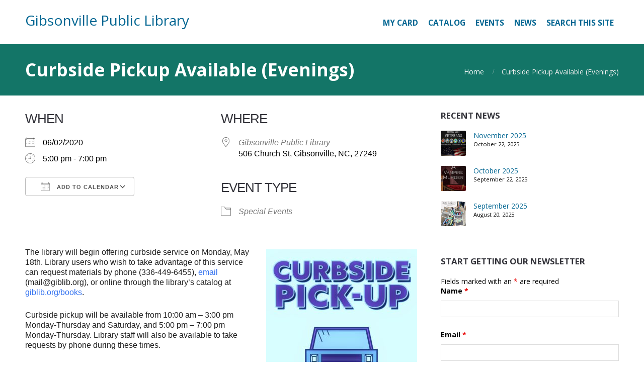

--- FILE ---
content_type: text/html; charset=UTF-8
request_url: https://www.giblib.org/events/curbside-pickup-available-evenings-2020-06-02/
body_size: 19871
content:
<!DOCTYPE html>
<html lang="en-US">
<head>
    
<!-- [BEGIN] Metadata added via All-Meta-Tags plugin by Space X-Chimp ( https://www.spacexchimp.com ) -->
<meta name='author' content='Gibsonville Public Library' />
<meta name='keywords' content='public library, gibsonville, library' />
<!-- [END] Metadata added via All-Meta-Tags plugin by Space X-Chimp ( https://www.spacexchimp.com ) -->

<title>Curbside Pickup Available (Evenings) &#8211; Gibsonville Public Library</title>
<meta name='robots' content='max-image-preview:large' />
	<style>img:is([sizes="auto" i], [sizes^="auto," i]) { contain-intrinsic-size: 3000px 1500px }</style>
	<link rel='dns-prefetch' href='//www.googletagmanager.com' />
<link rel="alternate" type="application/rss+xml" title="Gibsonville Public Library &raquo; Feed" href="https://www.giblib.org/feed/" />
<link rel="alternate" type="application/rss+xml" title="Gibsonville Public Library &raquo; Comments Feed" href="https://www.giblib.org/comments/feed/" />
		<!-- This site uses the Google Analytics by ExactMetrics plugin v8.7.4 - Using Analytics tracking - https://www.exactmetrics.com/ -->
							<script src="//www.googletagmanager.com/gtag/js?id=G-124T8RLE38"  data-cfasync="false" data-wpfc-render="false" type="text/javascript" async></script>
			<script data-cfasync="false" data-wpfc-render="false" type="text/javascript">
				var em_version = '8.7.4';
				var em_track_user = true;
				var em_no_track_reason = '';
								var ExactMetricsDefaultLocations = {"page_location":"https:\/\/www.giblib.org\/events\/curbside-pickup-available-evenings-2020-06-02\/"};
								if ( typeof ExactMetricsPrivacyGuardFilter === 'function' ) {
					var ExactMetricsLocations = (typeof ExactMetricsExcludeQuery === 'object') ? ExactMetricsPrivacyGuardFilter( ExactMetricsExcludeQuery ) : ExactMetricsPrivacyGuardFilter( ExactMetricsDefaultLocations );
				} else {
					var ExactMetricsLocations = (typeof ExactMetricsExcludeQuery === 'object') ? ExactMetricsExcludeQuery : ExactMetricsDefaultLocations;
				}

								var disableStrs = [
										'ga-disable-G-124T8RLE38',
									];

				/* Function to detect opted out users */
				function __gtagTrackerIsOptedOut() {
					for (var index = 0; index < disableStrs.length; index++) {
						if (document.cookie.indexOf(disableStrs[index] + '=true') > -1) {
							return true;
						}
					}

					return false;
				}

				/* Disable tracking if the opt-out cookie exists. */
				if (__gtagTrackerIsOptedOut()) {
					for (var index = 0; index < disableStrs.length; index++) {
						window[disableStrs[index]] = true;
					}
				}

				/* Opt-out function */
				function __gtagTrackerOptout() {
					for (var index = 0; index < disableStrs.length; index++) {
						document.cookie = disableStrs[index] + '=true; expires=Thu, 31 Dec 2099 23:59:59 UTC; path=/';
						window[disableStrs[index]] = true;
					}
				}

				if ('undefined' === typeof gaOptout) {
					function gaOptout() {
						__gtagTrackerOptout();
					}
				}
								window.dataLayer = window.dataLayer || [];

				window.ExactMetricsDualTracker = {
					helpers: {},
					trackers: {},
				};
				if (em_track_user) {
					function __gtagDataLayer() {
						dataLayer.push(arguments);
					}

					function __gtagTracker(type, name, parameters) {
						if (!parameters) {
							parameters = {};
						}

						if (parameters.send_to) {
							__gtagDataLayer.apply(null, arguments);
							return;
						}

						if (type === 'event') {
														parameters.send_to = exactmetrics_frontend.v4_id;
							var hookName = name;
							if (typeof parameters['event_category'] !== 'undefined') {
								hookName = parameters['event_category'] + ':' + name;
							}

							if (typeof ExactMetricsDualTracker.trackers[hookName] !== 'undefined') {
								ExactMetricsDualTracker.trackers[hookName](parameters);
							} else {
								__gtagDataLayer('event', name, parameters);
							}
							
						} else {
							__gtagDataLayer.apply(null, arguments);
						}
					}

					__gtagTracker('js', new Date());
					__gtagTracker('set', {
						'developer_id.dNDMyYj': true,
											});
					if ( ExactMetricsLocations.page_location ) {
						__gtagTracker('set', ExactMetricsLocations);
					}
										__gtagTracker('config', 'G-124T8RLE38', {"forceSSL":"true"} );
										window.gtag = __gtagTracker;										(function () {
						/* https://developers.google.com/analytics/devguides/collection/analyticsjs/ */
						/* ga and __gaTracker compatibility shim. */
						var noopfn = function () {
							return null;
						};
						var newtracker = function () {
							return new Tracker();
						};
						var Tracker = function () {
							return null;
						};
						var p = Tracker.prototype;
						p.get = noopfn;
						p.set = noopfn;
						p.send = function () {
							var args = Array.prototype.slice.call(arguments);
							args.unshift('send');
							__gaTracker.apply(null, args);
						};
						var __gaTracker = function () {
							var len = arguments.length;
							if (len === 0) {
								return;
							}
							var f = arguments[len - 1];
							if (typeof f !== 'object' || f === null || typeof f.hitCallback !== 'function') {
								if ('send' === arguments[0]) {
									var hitConverted, hitObject = false, action;
									if ('event' === arguments[1]) {
										if ('undefined' !== typeof arguments[3]) {
											hitObject = {
												'eventAction': arguments[3],
												'eventCategory': arguments[2],
												'eventLabel': arguments[4],
												'value': arguments[5] ? arguments[5] : 1,
											}
										}
									}
									if ('pageview' === arguments[1]) {
										if ('undefined' !== typeof arguments[2]) {
											hitObject = {
												'eventAction': 'page_view',
												'page_path': arguments[2],
											}
										}
									}
									if (typeof arguments[2] === 'object') {
										hitObject = arguments[2];
									}
									if (typeof arguments[5] === 'object') {
										Object.assign(hitObject, arguments[5]);
									}
									if ('undefined' !== typeof arguments[1].hitType) {
										hitObject = arguments[1];
										if ('pageview' === hitObject.hitType) {
											hitObject.eventAction = 'page_view';
										}
									}
									if (hitObject) {
										action = 'timing' === arguments[1].hitType ? 'timing_complete' : hitObject.eventAction;
										hitConverted = mapArgs(hitObject);
										__gtagTracker('event', action, hitConverted);
									}
								}
								return;
							}

							function mapArgs(args) {
								var arg, hit = {};
								var gaMap = {
									'eventCategory': 'event_category',
									'eventAction': 'event_action',
									'eventLabel': 'event_label',
									'eventValue': 'event_value',
									'nonInteraction': 'non_interaction',
									'timingCategory': 'event_category',
									'timingVar': 'name',
									'timingValue': 'value',
									'timingLabel': 'event_label',
									'page': 'page_path',
									'location': 'page_location',
									'title': 'page_title',
									'referrer' : 'page_referrer',
								};
								for (arg in args) {
																		if (!(!args.hasOwnProperty(arg) || !gaMap.hasOwnProperty(arg))) {
										hit[gaMap[arg]] = args[arg];
									} else {
										hit[arg] = args[arg];
									}
								}
								return hit;
							}

							try {
								f.hitCallback();
							} catch (ex) {
							}
						};
						__gaTracker.create = newtracker;
						__gaTracker.getByName = newtracker;
						__gaTracker.getAll = function () {
							return [];
						};
						__gaTracker.remove = noopfn;
						__gaTracker.loaded = true;
						window['__gaTracker'] = __gaTracker;
					})();
									} else {
										console.log("");
					(function () {
						function __gtagTracker() {
							return null;
						}

						window['__gtagTracker'] = __gtagTracker;
						window['gtag'] = __gtagTracker;
					})();
									}
			</script>
			
							<!-- / Google Analytics by ExactMetrics -->
		<script type="text/javascript">
/* <![CDATA[ */
window._wpemojiSettings = {"baseUrl":"https:\/\/s.w.org\/images\/core\/emoji\/16.0.1\/72x72\/","ext":".png","svgUrl":"https:\/\/s.w.org\/images\/core\/emoji\/16.0.1\/svg\/","svgExt":".svg","source":{"concatemoji":"https:\/\/www.giblib.org\/wp-includes\/js\/wp-emoji-release.min.js?ver=6.8.3"}};
/*! This file is auto-generated */
!function(s,n){var o,i,e;function c(e){try{var t={supportTests:e,timestamp:(new Date).valueOf()};sessionStorage.setItem(o,JSON.stringify(t))}catch(e){}}function p(e,t,n){e.clearRect(0,0,e.canvas.width,e.canvas.height),e.fillText(t,0,0);var t=new Uint32Array(e.getImageData(0,0,e.canvas.width,e.canvas.height).data),a=(e.clearRect(0,0,e.canvas.width,e.canvas.height),e.fillText(n,0,0),new Uint32Array(e.getImageData(0,0,e.canvas.width,e.canvas.height).data));return t.every(function(e,t){return e===a[t]})}function u(e,t){e.clearRect(0,0,e.canvas.width,e.canvas.height),e.fillText(t,0,0);for(var n=e.getImageData(16,16,1,1),a=0;a<n.data.length;a++)if(0!==n.data[a])return!1;return!0}function f(e,t,n,a){switch(t){case"flag":return n(e,"\ud83c\udff3\ufe0f\u200d\u26a7\ufe0f","\ud83c\udff3\ufe0f\u200b\u26a7\ufe0f")?!1:!n(e,"\ud83c\udde8\ud83c\uddf6","\ud83c\udde8\u200b\ud83c\uddf6")&&!n(e,"\ud83c\udff4\udb40\udc67\udb40\udc62\udb40\udc65\udb40\udc6e\udb40\udc67\udb40\udc7f","\ud83c\udff4\u200b\udb40\udc67\u200b\udb40\udc62\u200b\udb40\udc65\u200b\udb40\udc6e\u200b\udb40\udc67\u200b\udb40\udc7f");case"emoji":return!a(e,"\ud83e\udedf")}return!1}function g(e,t,n,a){var r="undefined"!=typeof WorkerGlobalScope&&self instanceof WorkerGlobalScope?new OffscreenCanvas(300,150):s.createElement("canvas"),o=r.getContext("2d",{willReadFrequently:!0}),i=(o.textBaseline="top",o.font="600 32px Arial",{});return e.forEach(function(e){i[e]=t(o,e,n,a)}),i}function t(e){var t=s.createElement("script");t.src=e,t.defer=!0,s.head.appendChild(t)}"undefined"!=typeof Promise&&(o="wpEmojiSettingsSupports",i=["flag","emoji"],n.supports={everything:!0,everythingExceptFlag:!0},e=new Promise(function(e){s.addEventListener("DOMContentLoaded",e,{once:!0})}),new Promise(function(t){var n=function(){try{var e=JSON.parse(sessionStorage.getItem(o));if("object"==typeof e&&"number"==typeof e.timestamp&&(new Date).valueOf()<e.timestamp+604800&&"object"==typeof e.supportTests)return e.supportTests}catch(e){}return null}();if(!n){if("undefined"!=typeof Worker&&"undefined"!=typeof OffscreenCanvas&&"undefined"!=typeof URL&&URL.createObjectURL&&"undefined"!=typeof Blob)try{var e="postMessage("+g.toString()+"("+[JSON.stringify(i),f.toString(),p.toString(),u.toString()].join(",")+"));",a=new Blob([e],{type:"text/javascript"}),r=new Worker(URL.createObjectURL(a),{name:"wpTestEmojiSupports"});return void(r.onmessage=function(e){c(n=e.data),r.terminate(),t(n)})}catch(e){}c(n=g(i,f,p,u))}t(n)}).then(function(e){for(var t in e)n.supports[t]=e[t],n.supports.everything=n.supports.everything&&n.supports[t],"flag"!==t&&(n.supports.everythingExceptFlag=n.supports.everythingExceptFlag&&n.supports[t]);n.supports.everythingExceptFlag=n.supports.everythingExceptFlag&&!n.supports.flag,n.DOMReady=!1,n.readyCallback=function(){n.DOMReady=!0}}).then(function(){return e}).then(function(){var e;n.supports.everything||(n.readyCallback(),(e=n.source||{}).concatemoji?t(e.concatemoji):e.wpemoji&&e.twemoji&&(t(e.twemoji),t(e.wpemoji)))}))}((window,document),window._wpemojiSettings);
/* ]]> */
</script>
<style id='wp-emoji-styles-inline-css' type='text/css'>

	img.wp-smiley, img.emoji {
		display: inline !important;
		border: none !important;
		box-shadow: none !important;
		height: 1em !important;
		width: 1em !important;
		margin: 0 0.07em !important;
		vertical-align: -0.1em !important;
		background: none !important;
		padding: 0 !important;
	}
</style>
<link rel='stylesheet' id='wp-block-library-css' href='https://www.giblib.org/wp-includes/css/dist/block-library/style.min.css?ver=6.8.3' type='text/css' media='all' />
<style id='classic-theme-styles-inline-css' type='text/css'>
/*! This file is auto-generated */
.wp-block-button__link{color:#fff;background-color:#32373c;border-radius:9999px;box-shadow:none;text-decoration:none;padding:calc(.667em + 2px) calc(1.333em + 2px);font-size:1.125em}.wp-block-file__button{background:#32373c;color:#fff;text-decoration:none}
</style>
<style id='global-styles-inline-css' type='text/css'>
:root{--wp--preset--aspect-ratio--square: 1;--wp--preset--aspect-ratio--4-3: 4/3;--wp--preset--aspect-ratio--3-4: 3/4;--wp--preset--aspect-ratio--3-2: 3/2;--wp--preset--aspect-ratio--2-3: 2/3;--wp--preset--aspect-ratio--16-9: 16/9;--wp--preset--aspect-ratio--9-16: 9/16;--wp--preset--color--black: #000000;--wp--preset--color--cyan-bluish-gray: #abb8c3;--wp--preset--color--white: #ffffff;--wp--preset--color--pale-pink: #f78da7;--wp--preset--color--vivid-red: #cf2e2e;--wp--preset--color--luminous-vivid-orange: #ff6900;--wp--preset--color--luminous-vivid-amber: #fcb900;--wp--preset--color--light-green-cyan: #7bdcb5;--wp--preset--color--vivid-green-cyan: #00d084;--wp--preset--color--pale-cyan-blue: #8ed1fc;--wp--preset--color--vivid-cyan-blue: #0693e3;--wp--preset--color--vivid-purple: #9b51e0;--wp--preset--gradient--vivid-cyan-blue-to-vivid-purple: linear-gradient(135deg,rgba(6,147,227,1) 0%,rgb(155,81,224) 100%);--wp--preset--gradient--light-green-cyan-to-vivid-green-cyan: linear-gradient(135deg,rgb(122,220,180) 0%,rgb(0,208,130) 100%);--wp--preset--gradient--luminous-vivid-amber-to-luminous-vivid-orange: linear-gradient(135deg,rgba(252,185,0,1) 0%,rgba(255,105,0,1) 100%);--wp--preset--gradient--luminous-vivid-orange-to-vivid-red: linear-gradient(135deg,rgba(255,105,0,1) 0%,rgb(207,46,46) 100%);--wp--preset--gradient--very-light-gray-to-cyan-bluish-gray: linear-gradient(135deg,rgb(238,238,238) 0%,rgb(169,184,195) 100%);--wp--preset--gradient--cool-to-warm-spectrum: linear-gradient(135deg,rgb(74,234,220) 0%,rgb(151,120,209) 20%,rgb(207,42,186) 40%,rgb(238,44,130) 60%,rgb(251,105,98) 80%,rgb(254,248,76) 100%);--wp--preset--gradient--blush-light-purple: linear-gradient(135deg,rgb(255,206,236) 0%,rgb(152,150,240) 100%);--wp--preset--gradient--blush-bordeaux: linear-gradient(135deg,rgb(254,205,165) 0%,rgb(254,45,45) 50%,rgb(107,0,62) 100%);--wp--preset--gradient--luminous-dusk: linear-gradient(135deg,rgb(255,203,112) 0%,rgb(199,81,192) 50%,rgb(65,88,208) 100%);--wp--preset--gradient--pale-ocean: linear-gradient(135deg,rgb(255,245,203) 0%,rgb(182,227,212) 50%,rgb(51,167,181) 100%);--wp--preset--gradient--electric-grass: linear-gradient(135deg,rgb(202,248,128) 0%,rgb(113,206,126) 100%);--wp--preset--gradient--midnight: linear-gradient(135deg,rgb(2,3,129) 0%,rgb(40,116,252) 100%);--wp--preset--font-size--small: 13px;--wp--preset--font-size--medium: 20px;--wp--preset--font-size--large: 36px;--wp--preset--font-size--x-large: 42px;--wp--preset--spacing--20: 0.44rem;--wp--preset--spacing--30: 0.67rem;--wp--preset--spacing--40: 1rem;--wp--preset--spacing--50: 1.5rem;--wp--preset--spacing--60: 2.25rem;--wp--preset--spacing--70: 3.38rem;--wp--preset--spacing--80: 5.06rem;--wp--preset--shadow--natural: 6px 6px 9px rgba(0, 0, 0, 0.2);--wp--preset--shadow--deep: 12px 12px 50px rgba(0, 0, 0, 0.4);--wp--preset--shadow--sharp: 6px 6px 0px rgba(0, 0, 0, 0.2);--wp--preset--shadow--outlined: 6px 6px 0px -3px rgba(255, 255, 255, 1), 6px 6px rgba(0, 0, 0, 1);--wp--preset--shadow--crisp: 6px 6px 0px rgba(0, 0, 0, 1);}:where(.is-layout-flex){gap: 0.5em;}:where(.is-layout-grid){gap: 0.5em;}body .is-layout-flex{display: flex;}.is-layout-flex{flex-wrap: wrap;align-items: center;}.is-layout-flex > :is(*, div){margin: 0;}body .is-layout-grid{display: grid;}.is-layout-grid > :is(*, div){margin: 0;}:where(.wp-block-columns.is-layout-flex){gap: 2em;}:where(.wp-block-columns.is-layout-grid){gap: 2em;}:where(.wp-block-post-template.is-layout-flex){gap: 1.25em;}:where(.wp-block-post-template.is-layout-grid){gap: 1.25em;}.has-black-color{color: var(--wp--preset--color--black) !important;}.has-cyan-bluish-gray-color{color: var(--wp--preset--color--cyan-bluish-gray) !important;}.has-white-color{color: var(--wp--preset--color--white) !important;}.has-pale-pink-color{color: var(--wp--preset--color--pale-pink) !important;}.has-vivid-red-color{color: var(--wp--preset--color--vivid-red) !important;}.has-luminous-vivid-orange-color{color: var(--wp--preset--color--luminous-vivid-orange) !important;}.has-luminous-vivid-amber-color{color: var(--wp--preset--color--luminous-vivid-amber) !important;}.has-light-green-cyan-color{color: var(--wp--preset--color--light-green-cyan) !important;}.has-vivid-green-cyan-color{color: var(--wp--preset--color--vivid-green-cyan) !important;}.has-pale-cyan-blue-color{color: var(--wp--preset--color--pale-cyan-blue) !important;}.has-vivid-cyan-blue-color{color: var(--wp--preset--color--vivid-cyan-blue) !important;}.has-vivid-purple-color{color: var(--wp--preset--color--vivid-purple) !important;}.has-black-background-color{background-color: var(--wp--preset--color--black) !important;}.has-cyan-bluish-gray-background-color{background-color: var(--wp--preset--color--cyan-bluish-gray) !important;}.has-white-background-color{background-color: var(--wp--preset--color--white) !important;}.has-pale-pink-background-color{background-color: var(--wp--preset--color--pale-pink) !important;}.has-vivid-red-background-color{background-color: var(--wp--preset--color--vivid-red) !important;}.has-luminous-vivid-orange-background-color{background-color: var(--wp--preset--color--luminous-vivid-orange) !important;}.has-luminous-vivid-amber-background-color{background-color: var(--wp--preset--color--luminous-vivid-amber) !important;}.has-light-green-cyan-background-color{background-color: var(--wp--preset--color--light-green-cyan) !important;}.has-vivid-green-cyan-background-color{background-color: var(--wp--preset--color--vivid-green-cyan) !important;}.has-pale-cyan-blue-background-color{background-color: var(--wp--preset--color--pale-cyan-blue) !important;}.has-vivid-cyan-blue-background-color{background-color: var(--wp--preset--color--vivid-cyan-blue) !important;}.has-vivid-purple-background-color{background-color: var(--wp--preset--color--vivid-purple) !important;}.has-black-border-color{border-color: var(--wp--preset--color--black) !important;}.has-cyan-bluish-gray-border-color{border-color: var(--wp--preset--color--cyan-bluish-gray) !important;}.has-white-border-color{border-color: var(--wp--preset--color--white) !important;}.has-pale-pink-border-color{border-color: var(--wp--preset--color--pale-pink) !important;}.has-vivid-red-border-color{border-color: var(--wp--preset--color--vivid-red) !important;}.has-luminous-vivid-orange-border-color{border-color: var(--wp--preset--color--luminous-vivid-orange) !important;}.has-luminous-vivid-amber-border-color{border-color: var(--wp--preset--color--luminous-vivid-amber) !important;}.has-light-green-cyan-border-color{border-color: var(--wp--preset--color--light-green-cyan) !important;}.has-vivid-green-cyan-border-color{border-color: var(--wp--preset--color--vivid-green-cyan) !important;}.has-pale-cyan-blue-border-color{border-color: var(--wp--preset--color--pale-cyan-blue) !important;}.has-vivid-cyan-blue-border-color{border-color: var(--wp--preset--color--vivid-cyan-blue) !important;}.has-vivid-purple-border-color{border-color: var(--wp--preset--color--vivid-purple) !important;}.has-vivid-cyan-blue-to-vivid-purple-gradient-background{background: var(--wp--preset--gradient--vivid-cyan-blue-to-vivid-purple) !important;}.has-light-green-cyan-to-vivid-green-cyan-gradient-background{background: var(--wp--preset--gradient--light-green-cyan-to-vivid-green-cyan) !important;}.has-luminous-vivid-amber-to-luminous-vivid-orange-gradient-background{background: var(--wp--preset--gradient--luminous-vivid-amber-to-luminous-vivid-orange) !important;}.has-luminous-vivid-orange-to-vivid-red-gradient-background{background: var(--wp--preset--gradient--luminous-vivid-orange-to-vivid-red) !important;}.has-very-light-gray-to-cyan-bluish-gray-gradient-background{background: var(--wp--preset--gradient--very-light-gray-to-cyan-bluish-gray) !important;}.has-cool-to-warm-spectrum-gradient-background{background: var(--wp--preset--gradient--cool-to-warm-spectrum) !important;}.has-blush-light-purple-gradient-background{background: var(--wp--preset--gradient--blush-light-purple) !important;}.has-blush-bordeaux-gradient-background{background: var(--wp--preset--gradient--blush-bordeaux) !important;}.has-luminous-dusk-gradient-background{background: var(--wp--preset--gradient--luminous-dusk) !important;}.has-pale-ocean-gradient-background{background: var(--wp--preset--gradient--pale-ocean) !important;}.has-electric-grass-gradient-background{background: var(--wp--preset--gradient--electric-grass) !important;}.has-midnight-gradient-background{background: var(--wp--preset--gradient--midnight) !important;}.has-small-font-size{font-size: var(--wp--preset--font-size--small) !important;}.has-medium-font-size{font-size: var(--wp--preset--font-size--medium) !important;}.has-large-font-size{font-size: var(--wp--preset--font-size--large) !important;}.has-x-large-font-size{font-size: var(--wp--preset--font-size--x-large) !important;}
:where(.wp-block-post-template.is-layout-flex){gap: 1.25em;}:where(.wp-block-post-template.is-layout-grid){gap: 1.25em;}
:where(.wp-block-columns.is-layout-flex){gap: 2em;}:where(.wp-block-columns.is-layout-grid){gap: 2em;}
:root :where(.wp-block-pullquote){font-size: 1.5em;line-height: 1.6;}
</style>
<link rel='stylesheet' id='fontawesome-css' href='https://www.giblib.org/wp-content/plugins/cpo-companion/assets/css/fontawesome.css?ver=6.8.3' type='text/css' media='all' />
<link rel='stylesheet' id='cpo-companion-style-css' href='https://www.giblib.org/wp-content/plugins/cpo-companion/assets/css/style.css?ver=6.8.3' type='text/css' media='all' />
<link rel='stylesheet' id='events-manager-css' href='https://www.giblib.org/wp-content/plugins/events-manager/includes/css/events-manager.min.css?ver=7.2.2.1' type='text/css' media='all' />
<link rel='stylesheet' id='ivory-search-styles-css' href='https://www.giblib.org/wp-content/plugins/add-search-to-menu/public/css/ivory-search.min.css?ver=5.5.12' type='text/css' media='all' />
<link rel='stylesheet' id='wp-fullcalendar-css' href='https://www.giblib.org/wp-content/plugins/wp-fullcalendar/includes/css/main.css?ver=1.6' type='text/css' media='all' />
<link rel='stylesheet' id='wp-fullcalendar-tippy-light-border-css' href='https://www.giblib.org/wp-content/plugins/wp-fullcalendar/includes/css/tippy/light-border.css?ver=1.6' type='text/css' media='all' />
<link rel='stylesheet' id='jquery-ui-css' href='https://www.giblib.org/wp-content/plugins/wp-fullcalendar/includes/css/jquery-ui/ui-lightness/jquery-ui.min.css?ver=1.6' type='text/css' media='all' />
<link rel='stylesheet' id='jquery-ui-theme-css' href='https://www.giblib.org/wp-content/plugins/wp-fullcalendar/includes/css/jquery-ui/ui-lightness/theme.css?ver=1.6' type='text/css' media='all' />
<link rel='stylesheet' id='chld_thm_cfg_parent-css' href='https://www.giblib.org/wp-content/themes/affluent/style.css?ver=6.8.3' type='text/css' media='all' />
<link rel='stylesheet' id='cpotheme-base-css' href='https://www.giblib.org/wp-content/themes/affluent/core/css/base.css?ver=6.8.3' type='text/css' media='all' />
<link rel='stylesheet' id='cpotheme-main-css' href='https://www.giblib.org/wp-content/themes/affluent-child/style.css?ver=1.0.7.1746102063' type='text/css' media='all' />
<script type="text/javascript" src="https://www.giblib.org/wp-content/plugins/google-analytics-dashboard-for-wp/assets/js/frontend-gtag.min.js?ver=8.7.4" id="exactmetrics-frontend-script-js" async="async" data-wp-strategy="async"></script>
<script data-cfasync="false" data-wpfc-render="false" type="text/javascript" id='exactmetrics-frontend-script-js-extra'>/* <![CDATA[ */
var exactmetrics_frontend = {"js_events_tracking":"true","download_extensions":"zip,mp3,mpeg,pdf,docx,pptx,xlsx,rar","inbound_paths":"[{\"path\":\"\\\/go\\\/\",\"label\":\"affiliate\"},{\"path\":\"\\\/recommend\\\/\",\"label\":\"affiliate\"}]","home_url":"https:\/\/www.giblib.org","hash_tracking":"false","v4_id":"G-124T8RLE38"};/* ]]> */
</script>
<script type="text/javascript" src="https://www.giblib.org/wp-includes/js/jquery/jquery.min.js?ver=3.7.1" id="jquery-core-js"></script>
<script type="text/javascript" src="https://www.giblib.org/wp-includes/js/jquery/jquery-migrate.min.js?ver=3.4.1" id="jquery-migrate-js"></script>
<script type="text/javascript" src="https://www.giblib.org/wp-includes/js/jquery/ui/core.min.js?ver=1.13.3" id="jquery-ui-core-js"></script>
<script type="text/javascript" src="https://www.giblib.org/wp-includes/js/jquery/ui/mouse.min.js?ver=1.13.3" id="jquery-ui-mouse-js"></script>
<script type="text/javascript" src="https://www.giblib.org/wp-includes/js/jquery/ui/sortable.min.js?ver=1.13.3" id="jquery-ui-sortable-js"></script>
<script type="text/javascript" src="https://www.giblib.org/wp-includes/js/jquery/ui/datepicker.min.js?ver=1.13.3" id="jquery-ui-datepicker-js"></script>
<script type="text/javascript" id="jquery-ui-datepicker-js-after">
/* <![CDATA[ */
jQuery(function(jQuery){jQuery.datepicker.setDefaults({"closeText":"Close","currentText":"Today","monthNames":["January","February","March","April","May","June","July","August","September","October","November","December"],"monthNamesShort":["Jan","Feb","Mar","Apr","May","Jun","Jul","Aug","Sep","Oct","Nov","Dec"],"nextText":"Next","prevText":"Previous","dayNames":["Sunday","Monday","Tuesday","Wednesday","Thursday","Friday","Saturday"],"dayNamesShort":["Sun","Mon","Tue","Wed","Thu","Fri","Sat"],"dayNamesMin":["S","M","T","W","T","F","S"],"dateFormat":"MM d, yy","firstDay":0,"isRTL":false});});
/* ]]> */
</script>
<script type="text/javascript" src="https://www.giblib.org/wp-includes/js/jquery/ui/resizable.min.js?ver=1.13.3" id="jquery-ui-resizable-js"></script>
<script type="text/javascript" src="https://www.giblib.org/wp-includes/js/jquery/ui/draggable.min.js?ver=1.13.3" id="jquery-ui-draggable-js"></script>
<script type="text/javascript" src="https://www.giblib.org/wp-includes/js/jquery/ui/controlgroup.min.js?ver=1.13.3" id="jquery-ui-controlgroup-js"></script>
<script type="text/javascript" src="https://www.giblib.org/wp-includes/js/jquery/ui/checkboxradio.min.js?ver=1.13.3" id="jquery-ui-checkboxradio-js"></script>
<script type="text/javascript" src="https://www.giblib.org/wp-includes/js/jquery/ui/button.min.js?ver=1.13.3" id="jquery-ui-button-js"></script>
<script type="text/javascript" src="https://www.giblib.org/wp-includes/js/jquery/ui/dialog.min.js?ver=1.13.3" id="jquery-ui-dialog-js"></script>
<script type="text/javascript" id="events-manager-js-extra">
/* <![CDATA[ */
var EM = {"ajaxurl":"https:\/\/www.giblib.org\/wp-admin\/admin-ajax.php","locationajaxurl":"https:\/\/www.giblib.org\/wp-admin\/admin-ajax.php?action=locations_search","firstDay":"0","locale":"en","dateFormat":"yy-mm-dd","ui_css":"https:\/\/www.giblib.org\/wp-content\/plugins\/events-manager\/includes\/css\/jquery-ui\/build.min.css","show24hours":"0","is_ssl":"1","autocomplete_limit":"10","calendar":{"breakpoints":{"small":560,"medium":908,"large":false}},"phone":"","datepicker":{"format":"m\/d\/Y"},"search":{"breakpoints":{"small":650,"medium":850,"full":false}},"url":"https:\/\/www.giblib.org\/wp-content\/plugins\/events-manager","assets":{"input.em-uploader":{"js":{"em-uploader":{"url":"https:\/\/www.giblib.org\/wp-content\/plugins\/events-manager\/includes\/js\/em-uploader.js?v=7.2.2.1","event":"em_uploader_ready","requires":"filepond"},"filepond-validate-size":"filepond\/plugins\/filepond-plugin-file-validate-size.js?v=7.2.2.1","filepond-validate-type":"filepond\/plugins\/filepond-plugin-file-validate-type.js?v=7.2.2.1","filepond-image-validate-size":"filepond\/plugins\/filepond-plugin-image-validate-size.js?v=7.2.2.1","filepond-exif-orientation":"filepond\/plugins\/filepond-plugin-image-exif-orientation.js?v=7.2.2.1","filepond-get-file":"filepond\/plugins\/filepond-plugin-get-file.js?v=7.2.2.1","filepond-plugin-image-overlay":"filepond\/plugins\/filepond-plugin-image-overlay.js?v=7.2.2.1","filepond-plugin-image-thumbnail":"filepond\/plugins\/filepond-plugin-image-thumbnail.js?v=7.2.2.1","filepond-plugin-pdf-preview-overlay":"filepond\/plugins\/filepond-plugin-pdf-preview-overlay.js?v=7.2.2.1","filepond-plugin-file-icon":"filepond\/plugins\/filepond-plugin-file-icon.js?v=7.2.2.1","filepond":{"url":"filepond\/filepond.js?v=7.2.2.1","locale":""}},"css":{"em-filepond":"filepond\/em-filepond.min.css?v=7.2.2.1","filepond-preview":"filepond\/plugins\/filepond-plugin-image-preview.min.css?v=7.2.2.1","filepond-plugin-image-overlay":"filepond\/plugins\/filepond-plugin-image-overlay.min.css?v=7.2.2.1","filepond-get-file":"filepond\/plugins\/filepond-plugin-get-file.min.css?v=7.2.2.1"}},".em-event-editor":{"js":{"event-editor":{"url":"https:\/\/www.giblib.org\/wp-content\/plugins\/events-manager\/includes\/js\/events-manager-event-editor.js?v=7.2.2.1","event":"em_event_editor_ready"}},"css":{"event-editor":"https:\/\/www.giblib.org\/wp-content\/plugins\/events-manager\/includes\/css\/events-manager-event-editor.min.css?v=7.2.2.1"}},".em-recurrence-sets, .em-timezone":{"js":{"luxon":{"url":"luxon\/luxon.js?v=7.2.2.1","event":"em_luxon_ready"}}},".em-booking-form, #em-booking-form, .em-booking-recurring, .em-event-booking-form":{"js":{"em-bookings":{"url":"https:\/\/www.giblib.org\/wp-content\/plugins\/events-manager\/includes\/js\/bookingsform.js?v=7.2.2.1","event":"em_booking_form_js_loaded"}}},"#em-opt-archetypes":{"js":{"archetypes":"https:\/\/www.giblib.org\/wp-content\/plugins\/events-manager\/includes\/js\/admin-archetype-editor.js?v=7.2.2.1","archetypes_ms":"https:\/\/www.giblib.org\/wp-content\/plugins\/events-manager\/includes\/js\/admin-archetypes.js?v=7.2.2.1","qs":"qs\/qs.js?v=7.2.2.1"}}},"cached":"1","uploads":{"endpoint":"https:\/\/www.giblib.org\/wp-json\/events-manager\/v1\/uploads","nonce":"c7dfb45b84","delete_confirm":"Are you sure you want to delete this file? It will be deleted upon submission.","images":{"max_file_size":"","image_max_width":"700","image_max_height":"700","image_min_width":"50","image_min_height":"50"},"files":{"max_file_size":"","types":{"0":"image\/gif","1":"image\/jpeg","3":"image\/png","4":"image\/heic","5":"application\/pdf","6":"application\/msword","7":"application\/x-msword","8":"application\/vnd.openxmlformats-officedocument.wordprocessingml.document","9":"text\/rtf","10":"application\/rtf","11":"application\/x-rtf","12":"application\/vnd.oasis.opendocument.text","13":"text\/plain","14":"application\/vnd.ms-excel","15":"application\/xls","16":"application\/vnd.openxmlformats-officedocument.spreadsheetml.sheet","17":"text\/csv","18":"application\/csv","20":"application\/vnd.oasis.opendocument.spreadsheet","21":"application\/vnd.ms-powerpoint","22":"application\/mspowerpoint","23":"application\/vnd.openxmlformats-officedocument.presentationml.presentation","24":"application\/vnd.oasis.opendocument.presentation"}}},"api_nonce":"8f2f676db7","bookingInProgress":"Please wait while the booking is being submitted.","tickets_save":"Save Ticket","bookingajaxurl":"https:\/\/www.giblib.org\/wp-admin\/admin-ajax.php","bookings_export_save":"Export Bookings","bookings_settings_save":"Save Settings","booking_delete":"Are you sure you want to delete?","booking_offset":"30","bookings":{"submit_button":{"text":{"default":"Submit","free":"Submit","payment":"Submit","processing":"Processing ..."}},"update_listener":""},"bb_full":"This date is full, sorry!","bb_book":"Book Now","bb_booking":"Booking...","bb_booked":"Booking Submitted","bb_error":"Booking Error. Try again?","bb_cancel":"Cancel","bb_canceling":"Canceling...","bb_cancelled":"Cancelled","bb_cancel_error":"Cancellation Error. Try again?","txt_search":"Search","txt_searching":"Searching...","txt_loading":"Loading..."};
/* ]]> */
</script>
<script type="text/javascript" src="https://www.giblib.org/wp-content/plugins/events-manager/includes/js/events-manager.js?ver=7.2.2.1" id="events-manager-js"></script>
<script type="text/javascript" src="https://www.giblib.org/wp-includes/js/jquery/ui/menu.min.js?ver=1.13.3" id="jquery-ui-menu-js"></script>
<script type="text/javascript" src="https://www.giblib.org/wp-includes/js/jquery/ui/selectmenu.min.js?ver=1.13.3" id="jquery-ui-selectmenu-js"></script>
<script type="text/javascript" src="https://www.giblib.org/wp-includes/js/jquery/ui/tooltip.min.js?ver=1.13.3" id="jquery-ui-tooltip-js"></script>
<script type="text/javascript" src="https://www.giblib.org/wp-includes/js/dist/vendor/moment.min.js?ver=2.30.1" id="moment-js"></script>
<script type="text/javascript" id="moment-js-after">
/* <![CDATA[ */
moment.updateLocale( 'en_US', {"months":["January","February","March","April","May","June","July","August","September","October","November","December"],"monthsShort":["Jan","Feb","Mar","Apr","May","Jun","Jul","Aug","Sep","Oct","Nov","Dec"],"weekdays":["Sunday","Monday","Tuesday","Wednesday","Thursday","Friday","Saturday"],"weekdaysShort":["Sun","Mon","Tue","Wed","Thu","Fri","Sat"],"week":{"dow":0},"longDateFormat":{"LT":"g:i A","LTS":null,"L":null,"LL":"F j, Y","LLL":"F j, Y g:i a","LLLL":null}} );
/* ]]> */
</script>
<script type="text/javascript" id="wp-fullcalendar-js-extra">
/* <![CDATA[ */
var WPFC = {"ajaxurl":"https:\/\/www.giblib.org\/wp-admin\/admin-ajax.php?action=WP_FullCalendar","firstDay":"0","wpfc_theme":"jquery-ui","wpfc_limit":"4","wpfc_limit_txt":"more ...","timeFormat":"h(:mm)A","defaultView":"month","weekends":"true","header":{"left":"prev,next today","center":"title","right":"month,basicWeek,basicDay"},"wpfc_qtips":"1","tippy_theme":"light-border","tippy_placement":"auto","tippy_loading":"Loading..."};
/* ]]> */
</script>
<script type="text/javascript" src="https://www.giblib.org/wp-content/plugins/wp-fullcalendar/includes/js/main.js?ver=1.6" id="wp-fullcalendar-js"></script>
<script type="text/javascript" src="https://www.giblib.org/wp-content/themes/affluent/core/scripts/html5-min.js?ver=6.8.3" id="cpotheme-html5-js"></script>

<!-- Google tag (gtag.js) snippet added by Site Kit -->
<!-- Google Analytics snippet added by Site Kit -->
<script type="text/javascript" src="https://www.googletagmanager.com/gtag/js?id=GT-5DHV8T3" id="google_gtagjs-js" async></script>
<script type="text/javascript" id="google_gtagjs-js-after">
/* <![CDATA[ */
window.dataLayer = window.dataLayer || [];function gtag(){dataLayer.push(arguments);}
gtag("set","linker",{"domains":["www.giblib.org"]});
gtag("js", new Date());
gtag("set", "developer_id.dZTNiMT", true);
gtag("config", "GT-5DHV8T3");
/* ]]> */
</script>
<link rel="https://api.w.org/" href="https://www.giblib.org/wp-json/" /><link rel="EditURI" type="application/rsd+xml" title="RSD" href="https://www.giblib.org/xmlrpc.php?rsd" />
<meta name="generator" content="WordPress 6.8.3" />
<link rel="canonical" href="https://www.giblib.org/events/curbside-pickup-available-evenings-2020-06-02/" />
<link rel='shortlink' href='https://www.giblib.org/?p=6231' />
<link rel="alternate" title="oEmbed (JSON)" type="application/json+oembed" href="https://www.giblib.org/wp-json/oembed/1.0/embed?url=https%3A%2F%2Fwww.giblib.org%2Fevents%2Fcurbside-pickup-available-evenings-2020-06-02%2F" />
<link rel="alternate" title="oEmbed (XML)" type="text/xml+oembed" href="https://www.giblib.org/wp-json/oembed/1.0/embed?url=https%3A%2F%2Fwww.giblib.org%2Fevents%2Fcurbside-pickup-available-evenings-2020-06-02%2F&#038;format=xml" />
<meta name="generator" content="Site Kit by Google 1.165.0" /><meta name="viewport" content="width=device-width, initial-scale=1.0, maximum-scale=1.0, user-scalable=0"/>
<meta charset="UTF-8"/>
<style type="text/css" id="custom-background-css">
body.custom-background { background-color: #ffffff; }
</style>
	<link rel="icon" href="https://www.giblib.org/wp-content/uploads/2018/07/cropped-Logo512-32x32.png" sizes="32x32" />
<link rel="icon" href="https://www.giblib.org/wp-content/uploads/2018/07/cropped-Logo512-192x192.png" sizes="192x192" />
<link rel="apple-touch-icon" href="https://www.giblib.org/wp-content/uploads/2018/07/cropped-Logo512-180x180.png" />
<meta name="msapplication-TileImage" content="https://www.giblib.org/wp-content/uploads/2018/07/cropped-Logo512-270x270.png" />
		<style type="text/css" id="wp-custom-css">
			.home .pagetitle {display:none;}
.wp-block-query ul li {list-style-position: inside; list-style:none;}
.post .post-image img {aspect-ratio: 1 / 1;}
.post .post-byline {display:none;}
.post-author {display:none;}
.post-comments {display:none;}
.post-category {display:none;}
.button, .button:link, .button:visited, .button:link, .button:visited, input[type=submit]  {background: #137567; box-shadow:none;}
.em-item-meta {background:#fff;}
.em-item-image img {background:#fff; margin-bottom:0;}
.em.em-item.em-item-single {background: #137567;}
.body, body  {color: #000 !important; line-height:1.4;}
.menu-main li a {color: #026692;}
.primary-color-bg {	background-color: #137567;}
.primary-color {color: #137567 !important; } 
a:link, a:visited, a:hover {
	color: #026692;}
.astm-search-menu.full-width-menu form, .astm-search-menu.sliding form {z-index:99;}
.slider{z-index:98}
.astm-search-menu.astm-search-menu.sliding {margin-top:-2px}
.is-menu a {line-height: 1.65 !important;
}
#subfooter{background:#dae7fb; line-height:1.65;}
.slide-title {display:none}
.inside.event-form-when p:not([class]), .event-form-where, .event-categories, .event-form-image, .page-id-762 h3:not([class]), .inside.event-form-bookings  {display:none}
#event-form h3:not([class]) {display:none}
.single-image.wp-post-image {
    max-height: 200px;
    width: auto; padding-left:20px;
    float:right;}
.css-event-form {clear:both}
#start-time, #end-time {width:10em}
div.time-picker-12hours {
    width: 10em;
}
div.time-picker li:nth-child(-n+36) {display:none}
div.time-picker li:nth-child(n+78) {display:none}
.inside.event-form-name {display:none}
.event-form-name{display:none}
.event-editor {display:none}
#event-categories-button, #event-tags-button {max-width:30%}
#event-tags-button > span.ui-selectmenu-text {visibility:hidden; font-size:0px;}
#event-tags-button > span.ui-selectmenu-text:before {content:'Age Range '; visibility:visible}
#event-categories-button > span.ui-selectmenu-text {visibility:hidden; font-size:0px;}
#event-categories-button > span.ui-selectmenu-text:before {content:'Type of Event'; visibility:visible; }
.single-post .post .post-image  {display:none}
#em-wrapper > div > form > div.fc-toolbar > div.fc-left > div > button.fc-prev-button.ui-button.ui-state-default.ui-corner-left > span {float:left;}
#em-wrapper > div > form > div.fc-toolbar > div.fc-left > div > button.fc-prev-button.ui-button.ui-state-default.ui-corner-left:after{content:'last month'; visibility:visible;padding-left:6px;}
#em-wrapper > div > form > div.fc-toolbar > div.fc-left > div > button.fc-next-button.ui-button.ui-state-default.ui-corner-right:before{content:'next month';visibility:visible; padding-right:6px;}
#em-wrapper > div > form > div.fc-toolbar > div.fc-left > div > button.fc-next-button.ui-button.ui-state-default.ui-corner-right > span {float:right;}
#em-wrapper > div > form > div.fc-toolbar > div.fc-center > h2{font-size:175% !important;}
#em-wrapper > div > form > div.fc-view-container > div > table > thead > tr > td > div > table > thead > tr > th.fc-day-header.ui-widget-header {background:#1c94c4; border:#000000;}
#em-wrapper > div > form > div.fc-view-container > div > table > thead > tr > td  {border:#000000;}		</style>
		<style type="text/css" media="screen">.is-menu path.search-icon-path { fill: #81d742;}body .popup-search-close:after, body .search-close:after { border-color: #81d742;}body .popup-search-close:before, body .search-close:before { border-color: #81d742;}</style>			<style type="text/css">
					</style>
		</head>

<body class="wp-singular event-template-default single single-event postid-6231 custom-background wp-custom-logo wp-theme-affluent wp-child-theme-affluent-child affluent  sidebar-right modula-best-grid-gallery">
		<div class="outer" id="top">
				<div class="wrapper">
			<div id="topbar" class="topbar">
				<div class="container">
										<div class="clear"></div>
				</div>
			</div>
			<header id="header" class="header">
				<div class="container">
					<div id="logo" class="logo"><span class="title site-title"><a href="https://www.giblib.org">Gibsonville Public Library</a></span></div><button id="menu-mobile-open" class=" menu-mobile-open menu-mobile-toggle"></button><ul id="menu-main" class="menu-main"><li id="menu-item-4991" class="menu-item menu-item-type-custom menu-item-object-custom"><a href="https://gibsonville.nccardinal.org/eg/opac/login"><span class="menu-link"><span class="menu-title">My Card</span></span></a></li>
<li id="menu-item-7270" class="menu-item menu-item-type-post_type menu-item-object-page"><a target="_blank" href="https://gibsonville.nccardinal.org/eg/opac/home#new_tab"><span class="menu-link"><span class="menu-title">Catalog</span></span></a></li>
<li id="menu-item-97" class="menu-item menu-item-type-post_type menu-item-object-page"><a href="https://www.giblib.org/events/"><span class="menu-link"><span class="menu-title">Events</span></span></a></li>
<li id="menu-item-12794" class="menu-item menu-item-type-post_type menu-item-object-page"><a href="https://www.giblib.org/news/"><span class="menu-link"><span class="menu-title">News</span></span></a></li>
<li class="astm-search-menu astm-search-menu is-menu sliding menu-item"><a title="Search this Site" href="#" role="button" aria-label="Search Title Link">Search this Site</a><form  class="is-search-form is-form-style is-form-style-2 is-form-id-2957 " action="https://www.giblib.org/" method="get" role="search" ><label for="is-search-input-2957"><span class="is-screen-reader-text">Search for:</span><input  type="search" id="is-search-input-2957" name="s" value="" class="is-search-input" placeholder="Search here..." autocomplete=off /></label></form><div class="search-close"></div></li></ul>					<div class='clear'></div>
				</div>
			</header>
			<button id="menu-mobile-close" class="menu-mobile-close menu-mobile-toggle"></button><ul id="menu-mobile" class="menu-mobile"><li id="menu-item-4991" class="menu-item menu-item-type-custom menu-item-object-custom"><a href="https://gibsonville.nccardinal.org/eg/opac/login"><span class="menu-link"><span class="menu-title">My Card</span></span></a></li>
<li id="menu-item-7270" class="menu-item menu-item-type-post_type menu-item-object-page"><a target="_blank" href="https://gibsonville.nccardinal.org/eg/opac/home#new_tab"><span class="menu-link"><span class="menu-title">Catalog</span></span></a></li>
<li id="menu-item-97" class="menu-item menu-item-type-post_type menu-item-object-page"><a href="https://www.giblib.org/events/"><span class="menu-link"><span class="menu-title">Events</span></span></a></li>
<li id="menu-item-12794" class="menu-item menu-item-type-post_type menu-item-object-page"><a href="https://www.giblib.org/news/"><span class="menu-link"><span class="menu-title">News</span></span></a></li>
<li class="astm-search-menu astm-search-menu is-menu sliding menu-item"><a title="Search this Site" href="#" role="button" aria-label="Search Title Link">Search this Site</a><form  class="is-search-form is-form-style is-form-style-2 is-form-id-2957 " action="https://www.giblib.org/" method="get" role="search" ><label for="is-search-input-2957"><span class="is-screen-reader-text">Search for:</span><input  type="search" id="is-search-input-2957" name="s" value="" class="is-search-input" placeholder="Search here..." autocomplete=off /></label></form><div class="search-close"></div></li></ul>			<div class="clear"></div>



<section id="pagetitle" class="pagetitle dark primary-color-bg" >
	<div class="container">
		<h1 class="pagetitle-title heading">Curbside Pickup Available (Evenings)</h1><div id="breadcrumb" class="breadcrumb"><a class="breadcrumb-link" href="https://www.giblib.org">Home</a><span class='breadcrumb-separator'></span><span class='breadcrumb-title'>Curbside Pickup Available (Evenings)</span>
</div>	</div>
</section>





<div id="main" class="main">
	<div class="container">
		<section id="content" class="content">
									<div id="post-6231" class="post-6231 event type-event status-publish hentry event-categories-special">
				<div class="page-content">
					<div class="em em-view-container" id="em-view-6" data-view="event">
	<div class="em pixelbones em-item em-item-single em-event em-event-single em-event-2337 " id="em-event-6" data-view-id="6">
		
<section class="em-item-header"  style="--default-border:#0700e5;">
	
	<div class="em-item-meta">
		<section class="em-item-meta-column">
			<section class="em-event-when">
				<h3>When</h3>
				<div class="em-item-meta-line em-event-date em-event-meta-datetime">
					<span class="em-icon-calendar em-icon"></span>
					06/02/2020&nbsp;&nbsp;&nbsp;&nbsp;
				</div>
				<div class="em-item-meta-line em-event-time em-event-meta-datetime">
					<span class="em-icon-clock em-icon"></span>
					5:00 pm - 7:00 pm
				</div>
									<button type="button" class="em-event-add-to-calendar em-tooltip-ddm em-clickable input" data-button-width="match" data-tooltip-class="em-add-to-calendar-tooltip" data-content="em-event-add-to-colendar-content-1298824457"><span class="em-icon em-icon-calendar"></span> Add To Calendar</button>
					<div class="em-tooltip-ddm-content em-event-add-to-calendar-content" id="em-event-add-to-colendar-content-1298824457">
						<a class="em-a2c-download" href="https://www.giblib.org/events/curbside-pickup-available-evenings-2020-06-02/ical/" target="_blank">Download ICS</a>
						<a class="em-a2c-google" href="https://www.google.com/calendar/event?action=TEMPLATE&#038;text=Curbside+Pickup+Available+%28Evenings%29&#038;dates=20200602T170000/20200602T190000&#038;details=The+library+will+begin+offering+curbside+service+on+Monday%2C+May+18th.+Library+users+who+wish+to+take+advantage+of+this+service+can+request+materials+by+phone+%28336-449-6455%29%2C+%3Ca+href%3D%22https%3A%2F%2Fwww.giblib.org%2Fcontact%2F%22%3Eemail%3C%2Fa%3E+%28mail%40giblib.org%29%2C+or+online+through+the+library%E2%80%99s+catalog+at+%3Ca+href%3D%22https%3A%2F%2Fwww.giblib.org%2Fbooks%22%3Egiblib.org%2Fbooks%3C%2Fa%3E.Curbside+pickup+will+be+available+from+10%3A00+am+%26%238211%3B+3%3A00+pm+Monday-Thursday+and+Saturday%2C+and+5%3A00+pm+%26%238211%3B+7%3A00+pm+Monday-Thursday.+Library+staff+will+also+be+available+to+take+requests+by+phone+during+these+times.When+placing+a+request%2C+you+will+need+to+provide+a+phone+number+and+a+time+for+pickup.+Library+staff+will+gather+your+requested+items%2C+check+them+out+on+your+account%2C+and+deliver+them+to+the+curbside+pickup+table+at+the+confirmed+time.+We+ask+that+library+users+maintain+the+recommended+social+distance+while+staff+is+present+and+wait+in+your+vehicle+or+at+least+6+feet+away+from+the+curbs...&#038;location=506+Church+St%2C+Gibsonville%2C+NC%2C+27249%2C+United+States&#038;trp=false&#038;sprop=https%3A%2F%2Fwww.giblib.org%2Fevents%2Fcurbside-pickup-available-evenings-2020-06-02%2F&#038;sprop=name:Gibsonville+Public+Library&#038;ctz=America%2FNew_York" target="_blank">Google Calendar</a>
						<a class="em-a2c-apple" href="webcal://www.giblib.org/events/curbside-pickup-available-evenings-2020-06-02/ical/" target="_blank">iCalendar</a>
						<a class="em-a2c-office" href="https://outlook.office.com/calendar/0/deeplink/compose?allday=false&#038;body=The+library+will+begin+offering+curbside+service+on+Monday%2C+May+18th.+Library+users+who+wish+to+take+advantage+of+this+service+can+request+materials+by+phone+%28336-449-6455%29%2C+%3Ca+href%3D%22https%3A%2F%2Fwww.giblib.org%2Fcontact%2F%22%3Eemail%3C%2Fa%3E+%28mail%40giblib.org%29%2C+or+online+through+the+library%E2%80%99s+catalog+at+%3Ca+href%3D%22https%3A%2F%2Fwww.giblib.org%2Fbooks%22%3Egiblib.org%2Fbooks%3C%2Fa%3E.Curbside+pickup+will+be+available+from+10%3A00+am+%26%238211%3B+3%3A00+pm+Monday-Thursday+and+Saturday%2C+and+5%3A00+pm+%26%238211%3B+7%3A00+pm+Monday-Thursday.+Library+staff+will+also+be+available+to+take+requests+by+phone+during+these+times.When+placing+a+request%2C+you+will+need+to+provide+a+phone+number+and+a+time+for+pickup.+Library+staff+will+gather+your+requested+items%2C+check+them+out+on+your+account%2C+and+deliver+them+to+the+curbside+pickup+table+at+the+confirmed+time.+We+ask+that+library+users+maintain+the+recommended+social+distance+while+staff+is+present+and+wait+in+your+vehicle+or+at+least+6+feet+away+from+the+curbside+table.&#038;location=506+Church+St%2C+Gibsonville%2C+NC%2C+27249%2C+United+States&#038;path=/calendar/action/compose&#038;rru=addevent&#038;startdt=2020-06-02T17%3A00%3A00-04%3A00&#038;enddt=2020-06-02T19%3A00%3A00-04%3A00&#038;subject=Curbside+Pickup+Available+%28Evenings%29" target="_blank">Office 365</a>
						<a class="em-a2c-outlook" href="https://outlook.live.com/calendar/0/deeplink/compose?allday=false&#038;body=The+library+will+begin+offering+curbside+service+on+Monday%2C+May+18th.+Library+users+who+wish+to+take+advantage+of+this+service+can+request+materials+by+phone+%28336-449-6455%29%2C+%3Ca+href%3D%22https%3A%2F%2Fwww.giblib.org%2Fcontact%2F%22%3Eemail%3C%2Fa%3E+%28mail%40giblib.org%29%2C+or+online+through+the+library%E2%80%99s+catalog+at+%3Ca+href%3D%22https%3A%2F%2Fwww.giblib.org%2Fbooks%22%3Egiblib.org%2Fbooks%3C%2Fa%3E.Curbside+pickup+will+be+available+from+10%3A00+am+%26%238211%3B+3%3A00+pm+Monday-Thursday+and+Saturday%2C+and+5%3A00+pm+%26%238211%3B+7%3A00+pm+Monday-Thursday.+Library+staff+will+also+be+available+to+take+requests+by+phone+during+these+times.When+placing+a+request%2C+you+will+need+to+provide+a+phone+number+and+a+time+for+pickup.+Library+staff+will+gather+your+requested+items%2C+check+them+out+on+your+account%2C+and+deliver+them+to+the+curbside+pickup+table+at+the+confirmed+time.+We+ask+that+library+users+maintain+the+recommended+social+distance+while+staff+is+present+and+wait+in+your+vehicle+or+at+least+6+feet+away+from+the+curbside+table.&#038;location=506+Church+St%2C+Gibsonville%2C+NC%2C+27249%2C+United+States&#038;path=/calendar/action/compose&#038;rru=addevent&#038;startdt=2020-06-02T17%3A00%3A00-04%3A00&#038;enddt=2020-06-02T19%3A00%3A00-04%3A00&#038;subject=Curbside+Pickup+Available+%28Evenings%29" target="_blank">Outlook Live</a>
					</div>
					
			</section>
	
			
		</section>

		<section class="em-item-meta-column">
			
			<section class="em-event-where">
				<h3>Where</h3>
				<div class="em-item-meta-line em-event-location">
					<span class="em-icon-location em-icon"></span>
					<div>
						<a href="https://www.giblib.org/locations/gibsonville-public-library/">Gibsonville Public Library</a><br>
						506 Church St, Gibsonville, NC, 27249
					</div>
				</div>
			</section>
			
			
			
			
			<section class="em-item-taxonomies">
				<h3>Event Type</h3>
				
				<div class="em-item-meta-line em-item-taxonomy em-event-categories">
					<span class="em-icon-category em-icon"></span>
					<div>	<ul class="event-categories">
					<li><a href="https://www.giblib.org/events/categories/special/">Special Events</a></li>
			</ul>
	</div>
				</div>
				
				
			</section>
			
		</section>
	</div>
</section>

<section class="em-event-location">
	
</section>

<section class="em-event-content">
	<p><img fetchpriority="high" decoding="async" class="alignright size-medium wp-image-6110" src="https://www.giblib.org/wp-content/uploads/2020/05/curbside-5011672_1920-2-300x300.jpg" alt="" width="300" height="300" srcset="https://www.giblib.org/wp-content/uploads/2020/05/curbside-5011672_1920-2-300x300.jpg 300w, https://www.giblib.org/wp-content/uploads/2020/05/curbside-5011672_1920-2-1024x1024.jpg 1024w, https://www.giblib.org/wp-content/uploads/2020/05/curbside-5011672_1920-2-150x150.jpg 150w, https://www.giblib.org/wp-content/uploads/2020/05/curbside-5011672_1920-2-768x768.jpg 768w, https://www.giblib.org/wp-content/uploads/2020/05/curbside-5011672_1920-2-1536x1536.jpg 1536w, https://www.giblib.org/wp-content/uploads/2020/05/curbside-5011672_1920-2.jpg 1920w" sizes="(max-width: 300px) 100vw, 300px" />The library will begin offering curbside service on Monday, May 18th. Library users who wish to take advantage of this service can request materials by phone (336-449-6455), <a href="https://www.giblib.org/contact/">email</a> (mail@giblib.org), or online through the library’s catalog at <a href="https://www.giblib.org/books">giblib.org/books</a>.</p>
<p>Curbside pickup will be available from 10:00 am &#8211; 3:00 pm Monday-Thursday and Saturday, and 5:00 pm &#8211; 7:00 pm Monday-Thursday. Library staff will also be available to take requests by phone during these times.</p>
<p>When placing a request, you will need to provide a phone number and a time for pickup. Library staff will gather your requested items, check them out on your account, and deliver them to the curbside pickup table at the confirmed time. We ask that library users maintain the recommended social distance while staff is present and wait in your vehicle or at least 6 feet away from the curbside table.</p>

</section>
	</div>
</div>
										</div>
			</div>
											</section>
		
<aside id="sidebar" class="sidebar sidebar-primary">
	<div id="ctwg-recent-posts-3" class="widget ctwg-recent"><div class="widget-title heading">Recent News</div>
		<div class="ctwg-recent" >
						<div class="ctwg-recent-item
			 ctwg-has-thumbnail">
								<a class="ctwg-recent-image" href="https://www.giblib.org/november-2025/">
					<img width="150" height="150" src="https://www.giblib.org/wp-content/uploads/2025/10/Veterans-150x150.png" class="attachment-thumbnail size-thumbnail wp-post-image" alt="" title="" decoding="async" loading="lazy" />				</a>
								<div class="ctwg-recent-body">
					<div class="ctwg-recent-title">
						<a href="https://www.giblib.org/november-2025/">November 2025</a>
					</div>
					<div class="ctwg-recent-meta">October 22, 2025</div>
				</div>
			</div>
						<div class="ctwg-recent-item
			 ctwg-has-thumbnail">
								<a class="ctwg-recent-image" href="https://www.giblib.org/october-2025/">
					<img width="150" height="150" src="https://www.giblib.org/wp-content/uploads/2025/09/VM3-150x150.jpg" class="attachment-thumbnail size-thumbnail wp-post-image" alt="" title="" decoding="async" loading="lazy" />				</a>
								<div class="ctwg-recent-body">
					<div class="ctwg-recent-title">
						<a href="https://www.giblib.org/october-2025/">October 2025</a>
					</div>
					<div class="ctwg-recent-meta">September 22, 2025</div>
				</div>
			</div>
						<div class="ctwg-recent-item
			 ctwg-has-thumbnail">
								<a class="ctwg-recent-image" href="https://www.giblib.org/september-2025/">
					<img width="150" height="150" src="https://www.giblib.org/wp-content/uploads/2025/08/chalk-walk-featured-150x150.png" class="attachment-thumbnail size-thumbnail wp-post-image" alt="" title="" decoding="async" loading="lazy" />				</a>
								<div class="ctwg-recent-body">
					<div class="ctwg-recent-title">
						<a href="https://www.giblib.org/september-2025/">September 2025</a>
					</div>
					<div class="ctwg-recent-meta">August 20, 2025</div>
				</div>
			</div>
					</div>
		</div><div id="ninja_forms_widget-2" class="widget widget_ninja_forms_widget"><div class="widget-title heading">Start Getting our Newsletter</div><noscript class="ninja-forms-noscript-message">
	Notice: JavaScript is required for this content.</noscript>
<div id="nf-form-3-cont" class="nf-form-cont" aria-live="polite" aria-labelledby="nf-form-title-3" aria-describedby="nf-form-errors-3" role="form">

    <div class="nf-loading-spinner"></div>

</div>
        <!-- That data is being printed as a workaround to page builders reordering the order of the scripts loaded-->
        <script>var formDisplay=1;var nfForms=nfForms||[];var form=[];form.id='3';form.settings={"objectType":"Form Setting","editActive":false,"title":"Start Getting our Newsletter","created_at":"2018-07-19 10:35:54","form_title":"Start Getting our Newsletter","default_label_pos":"above","show_title":"0","clear_complete":"1","hide_complete":"1","logged_in":"0","seq_num":"45","key":"","conditions":[],"wrapper_class":"","element_class":"","add_submit":"1","not_logged_in_msg":"","sub_limit_number":"","sub_limit_msg":"","calculations":[],"formContentData":["name","email","submit"],"container_styles_background-color":"","container_styles_border":"","container_styles_border-style":"","container_styles_border-color":"","container_styles_color":"","container_styles_height":"","container_styles_width":"","container_styles_font-size":"","container_styles_margin":"","container_styles_padding":"","container_styles_display":"","container_styles_float":"","container_styles_show_advanced_css":"0","container_styles_advanced":"","title_styles_background-color":"","title_styles_border":"","title_styles_border-style":"","title_styles_border-color":"","title_styles_color":"","title_styles_height":"","title_styles_width":"","title_styles_font-size":"","title_styles_margin":"","title_styles_padding":"","title_styles_display":"","title_styles_float":"","title_styles_show_advanced_css":"0","title_styles_advanced":"","row_styles_background-color":"","row_styles_border":"","row_styles_border-style":"","row_styles_border-color":"","row_styles_color":"","row_styles_height":"","row_styles_width":"","row_styles_font-size":"","row_styles_margin":"","row_styles_padding":"","row_styles_display":"","row_styles_show_advanced_css":"0","row_styles_advanced":"","row-odd_styles_background-color":"","row-odd_styles_border":"","row-odd_styles_border-style":"","row-odd_styles_border-color":"","row-odd_styles_color":"","row-odd_styles_height":"","row-odd_styles_width":"","row-odd_styles_font-size":"","row-odd_styles_margin":"","row-odd_styles_padding":"","row-odd_styles_display":"","row-odd_styles_show_advanced_css":"0","row-odd_styles_advanced":"","success-msg_styles_background-color":"","success-msg_styles_border":"","success-msg_styles_border-style":"","success-msg_styles_border-color":"","success-msg_styles_color":"","success-msg_styles_height":"","success-msg_styles_width":"","success-msg_styles_font-size":"","success-msg_styles_margin":"","success-msg_styles_padding":"","success-msg_styles_display":"","success-msg_styles_show_advanced_css":"0","success-msg_styles_advanced":"","error_msg_styles_background-color":"","error_msg_styles_border":"","error_msg_styles_border-style":"","error_msg_styles_border-color":"","error_msg_styles_color":"","error_msg_styles_height":"","error_msg_styles_width":"","error_msg_styles_font-size":"","error_msg_styles_margin":"","error_msg_styles_padding":"","error_msg_styles_display":"","error_msg_styles_show_advanced_css":"0","error_msg_styles_advanced":"","currency":"","unique_field_error":"A form with this value has already been submitted.","drawerDisabled":"","allow_public_link":0,"embed_form":"","ninjaForms":"Ninja Forms","changeEmailErrorMsg":"Please enter a valid email address!","changeDateErrorMsg":"Please enter a valid date!","confirmFieldErrorMsg":"These fields must match!","fieldNumberNumMinError":"Number Min Error","fieldNumberNumMaxError":"Number Max Error","fieldNumberIncrementBy":"Please increment by ","fieldTextareaRTEInsertLink":"Insert Link","fieldTextareaRTEInsertMedia":"Insert Media","fieldTextareaRTESelectAFile":"Select a file","formErrorsCorrectErrors":"Please correct errors before submitting this form.","formHoneypot":"If you are a human seeing this field, please leave it empty.","validateRequiredField":"This is a required field.","honeypotHoneypotError":"Honeypot Error","fileUploadOldCodeFileUploadInProgress":"File Upload in Progress.","fileUploadOldCodeFileUpload":"FILE UPLOAD","currencySymbol":"&#36;","fieldsMarkedRequired":"Fields marked with an <span class=\"ninja-forms-req-symbol\">*<\/span> are required","thousands_sep":",","decimal_point":".","siteLocale":"en_US","dateFormat":"m\/d\/Y","startOfWeek":"0","of":"of","previousMonth":"Previous Month","nextMonth":"Next Month","months":["January","February","March","April","May","June","July","August","September","October","November","December"],"monthsShort":["Jan","Feb","Mar","Apr","May","Jun","Jul","Aug","Sep","Oct","Nov","Dec"],"weekdays":["Sunday","Monday","Tuesday","Wednesday","Thursday","Friday","Saturday"],"weekdaysShort":["Sun","Mon","Tue","Wed","Thu","Fri","Sat"],"weekdaysMin":["Su","Mo","Tu","We","Th","Fr","Sa"],"recaptchaConsentMissing":"reCaptcha validation couldn&#039;t load.","recaptchaMissingCookie":"reCaptcha v3 validation couldn&#039;t load the cookie needed to submit the form.","recaptchaConsentEvent":"Accept reCaptcha cookies before sending the form.","currency_symbol":"","beforeForm":"","beforeFields":"","afterFields":"","afterForm":""};form.fields=[{"objectType":"Field","objectDomain":"fields","editActive":false,"order":1,"label":"Name","key":"name","type":"textbox","created_at":"2018-07-19 10:35:55","label_pos":"above","required":1,"input_limit_type":"characters","input_limit_msg":"Character(s) left","wrap_styles_show_advanced_css":0,"label_styles_show_advanced_css":0,"element_styles_show_advanced_css":0,"cellcid":"c3277","default":"","placeholder":"","container_class":"","element_class":"","input_limit":"","manual_key":false,"admin_label":"","help_text":"","mask":"","custom_mask":"","custom_name_attribute":"","personally_identifiable":"","value":"","id":25,"beforeField":"","afterField":"","parentType":"textbox","element_templates":["textbox","input"],"old_classname":"","wrap_template":"wrap"},{"objectType":"Field","objectDomain":"fields","editActive":false,"order":2,"label":"Email","key":"email","type":"email","created_at":"2018-07-19 10:35:55","label_pos":"above","required":1,"wrap_styles_show_advanced_css":0,"label_styles_show_advanced_css":0,"element_styles_show_advanced_css":0,"cellcid":"c3281","custom_name_attribute":"email","personally_identifiable":1,"default":"","placeholder":"","container_class":"","element_class":"","admin_label":"","help_text":"","value":"","id":26,"beforeField":"","afterField":"","parentType":"email","element_templates":["email","input"],"old_classname":"","wrap_template":"wrap"},{"objectType":"Field","objectDomain":"fields","editActive":false,"order":5,"label":"Submit","key":"submit","type":"submit","created_at":"2018-07-19 10:35:55","processing_label":"Processing","wrap_styles_show_advanced_css":0,"label_styles_show_advanced_css":0,"element_styles_show_advanced_css":0,"submit_element_hover_styles_show_advanced_css":0,"cellcid":"c3287","drawerDisabled":"","container_class":"","element_class":"","id":28,"beforeField":"","afterField":"","value":"","label_pos":"above","parentType":"textbox","element_templates":["submit","button","input"],"old_classname":"","wrap_template":"wrap-no-label"}];nfForms.push(form);</script>
        </div><div id="gtranslate-2" class="widget widget_gtranslate"><div class="widget-title heading">Translate this site</div><div class="gtranslate_wrapper" id="gt-wrapper-39904061"></div></div></aside>

		<div class="clear"></div>
	</div>
</div>

						
			<section id="subfooter" class="subfooter">
	<div class="container">
		<div class="column col3"><div id="text-11" class="widget widget_text"><div class="widget-title heading">Address</div>			<div class="textwidget"><p><strong>Gibsonville Public Library</strong><br />
506 Church Street<br />
Gibsonville, NC 27249<br />
<strong><a href="https://www.google.com/maps/place/Gibsonville+Public+Library/@36.1094765,-79.5453869,18.26z/data=!4m5!3m4!1s0x0:0xe537ab824fae14c6!8m2!3d36.1094748!4d-79.544473" target="_blank" rel="noopener">Map</a></strong></p>
</div>
		</div><div id="block-4" class="widget widget_block widget_media_image">
<figure class="wp-block-image size-full is-resized"><img loading="lazy" decoding="async" width="258" height="250" src="https://www.giblib.org/wp-content/uploads/2018/07/cropped-Logo512-2.png" alt="" class="wp-image-232" style="width:177px;height:auto"/></figure>
</div></div><div class="column col3"><div id="text-6" class="widget widget_text"><div class="widget-title heading">Hours</div>			<div class="textwidget"><p>Monday-Thursday:<br />
9:00AM–7:00PM<br />
Friday:  9:00AM–5:00PM<br />
Saturday:  9:00AM–3:00PM</p>
</div>
		</div></div><div class="column col3 col-last"><div id="text-12" class="widget widget_text"><div class="widget-title heading">Contact</div>			<div class="textwidget"><p>Phone: 336-449-6455<br />
Fax: 336-449-4290<br />
gibsonville.library@gmail.com<br />
<strong><a href="https://www.facebook.com/gibsonvillelibrary/" target="_blank" rel="noopener">Find us on Facebook</a><br />
</strong><a href="https://www.instagram.com/gibsonvillelibrary/" target="_blank" rel="noopener"><strong>Follow us on Instagram</strong></a><strong><br />
</strong></p>
</div>
		</div><div id="gtranslate-3" class="widget widget_gtranslate"><div class="widget-title heading">Translate this site</div><div class="gtranslate_wrapper" id="gt-wrapper-83824313"></div></div></div><div class="clear"></div>	</div>
</section>			
						<footer id="footer" class="footer secondary-color-bg dark">
				<div class="container">
					<div id="footermenu" class="footermenu"><div class="menu-site-map-container"><ul id="menu-site-map" class="menu-footer"><li id="menu-item-2799" class="menu-item menu-item-type-post_type menu-item-object-page"><a href="https://www.giblib.org/volunteering/"><span class="menu-link"><span class="menu-title">Volunteering</span></span></a></li>
<li id="menu-item-2792" class="menu-item menu-item-type-post_type menu-item-object-page"><a href="https://www.giblib.org/giving/"><span class="menu-link"><span class="menu-title">Giving</span></span></a></li>
<li id="menu-item-3017" class="menu-item menu-item-type-post_type menu-item-object-page"><a href="http://www.giblib.org/about#jobs"><span class="menu-link"><span class="menu-title">Employment</span></span></a></li>
<li id="menu-item-3657" class="menu-item menu-item-type-post_type menu-item-object-page"><a href="https://www.giblib.org/espanol/"><span class="menu-link"><span class="menu-title">En Español</span></span></a></li>
<li id="menu-item-7106" class="menu-item menu-item-type-post_type menu-item-object-page"><a href="https://www.bonfire.com/store/gibsonville-public-library/"><span class="menu-link"><span class="menu-title">Store</span></span></a></li>
<li id="menu-item-8922" class="menu-item menu-item-type-post_type menu-item-object-page"><a href="https://www.giblib.org/friends/"><span class="menu-link"><span class="menu-title">Friends of the Library</span></span></a></li>
<li id="menu-item-9211" class="menu-item menu-item-type-post_type menu-item-object-page"><a href="https://www.giblib.org/staff/"><span class="menu-link"><span class="menu-title">Staff Portal</span></span></a></li>
<li class="astm-search-menu astm-search-menu is-menu sliding menu-item"><a title="Search this Site" href="#" role="button" aria-label="Search Title Link">Search this Site</a><form  class="is-search-form is-form-style is-form-style-2 is-form-id-2957 " action="https://www.giblib.org/" method="get" role="search" ><label for="is-search-input-2957"><span class="is-screen-reader-text">Search for:</span><input  type="search" id="is-search-input-2957" name="s" value="" class="is-search-input" placeholder="Search here..." autocomplete=off /></label></form><div class="search-close"></div></li></ul></div></div><div class="footer-content">&copy; Gibsonville Public Library 2025. <a href="//cpothemes.com/theme/affluent">Affluent</a> theme by CPOThemes.</div>				</div>
			</footer>
						
			<div class="clear"></div>
		</div><!-- wrapper -->
			</div><!-- outer -->
	<script type="speculationrules">
{"prefetch":[{"source":"document","where":{"and":[{"href_matches":"\/*"},{"not":{"href_matches":["\/wp-*.php","\/wp-admin\/*","\/wp-content\/uploads\/*","\/wp-content\/*","\/wp-content\/plugins\/*","\/wp-content\/themes\/affluent-child\/*","\/wp-content\/themes\/affluent\/*","\/*\\?(.+)"]}},{"not":{"selector_matches":"a[rel~=\"nofollow\"]"}},{"not":{"selector_matches":".no-prefetch, .no-prefetch a"}}]},"eagerness":"conservative"}]}
</script>
		<script type="text/javascript">
			(function() {
				let targetObjectName = 'EM';
				if ( typeof window[targetObjectName] === 'object' && window[targetObjectName] !== null ) {
					Object.assign( window[targetObjectName], []);
				} else {
					console.warn( 'Could not merge extra data: window.' + targetObjectName + ' not found or not an object.' );
				}
			})();
		</script>
		<link rel='stylesheet' id='cpotheme-font-open-sans:700-css' href='//fonts.googleapis.com/css?family=Open+Sans%3A700&#038;ver=6.8.3' type='text/css' media='all' />
<link rel='stylesheet' id='cpotheme-font-open-sans-css' href='//fonts.googleapis.com/css?family=Open+Sans%3A100%2C300%2C400%2C700&#038;ver=6.8.3' type='text/css' media='all' />
<link rel='stylesheet' id='dashicons-css' href='https://www.giblib.org/wp-includes/css/dashicons.min.css?ver=6.8.3' type='text/css' media='all' />
<link rel='stylesheet' id='nf-display-css' href='https://www.giblib.org/wp-content/plugins/ninja-forms/assets/css/display-structure.css?ver=6.8.3' type='text/css' media='all' />
<script type="text/javascript" src="https://www.giblib.org/wp-includes/js/comment-reply.min.js?ver=6.8.3" id="comment-reply-js" async="async" data-wp-strategy="async"></script>
<script type="text/javascript" src="https://www.giblib.org/wp-content/themes/affluent/core/scripts/core.js?ver=6.8.3" id="cpotheme-core-js"></script>
<script type="text/javascript" src="https://www.giblib.org/wp-content/plugins/cpo-companion/assets/js/jquery-cycle2.js?ver=6.8.3" id="cpotheme-cycle-js"></script>
<script type="text/javascript" src="https://www.giblib.org/wp-content/themes/affluent/core/scripts/jquery-magnific-min.js?ver=6.8.3" id="cpotheme-magnific-js"></script>
<script type="text/javascript" src="https://www.giblib.org/wp-content/plugins/page-links-to/dist/new-tab.js?ver=3.3.7" id="page-links-to-js"></script>
<script type="text/javascript" id="ivory-search-scripts-js-extra">
/* <![CDATA[ */
var IvorySearchVars = {"is_analytics_enabled":"1"};
/* ]]> */
</script>
<script type="text/javascript" src="https://www.giblib.org/wp-content/plugins/add-search-to-menu/public/js/ivory-search.min.js?ver=5.5.12" id="ivory-search-scripts-js"></script>
<script type="text/javascript" src="https://www.giblib.org/wp-includes/js/underscore.min.js?ver=1.13.7" id="underscore-js"></script>
<script type="text/javascript" src="https://www.giblib.org/wp-includes/js/backbone.min.js?ver=1.6.0" id="backbone-js"></script>
<script type="text/javascript" src="https://www.giblib.org/wp-content/plugins/ninja-forms/assets/js/min/front-end-deps.js?ver=3.13.0" id="nf-front-end-deps-js"></script>
<script type="text/javascript" id="nf-front-end-js-extra">
/* <![CDATA[ */
var nfi18n = {"ninjaForms":"Ninja Forms","changeEmailErrorMsg":"Please enter a valid email address!","changeDateErrorMsg":"Please enter a valid date!","confirmFieldErrorMsg":"These fields must match!","fieldNumberNumMinError":"Number Min Error","fieldNumberNumMaxError":"Number Max Error","fieldNumberIncrementBy":"Please increment by ","fieldTextareaRTEInsertLink":"Insert Link","fieldTextareaRTEInsertMedia":"Insert Media","fieldTextareaRTESelectAFile":"Select a file","formErrorsCorrectErrors":"Please correct errors before submitting this form.","formHoneypot":"If you are a human seeing this field, please leave it empty.","validateRequiredField":"This is a required field.","honeypotHoneypotError":"Honeypot Error","fileUploadOldCodeFileUploadInProgress":"File Upload in Progress.","fileUploadOldCodeFileUpload":"FILE UPLOAD","currencySymbol":"$","fieldsMarkedRequired":"Fields marked with an <span class=\"ninja-forms-req-symbol\">*<\/span> are required","thousands_sep":",","decimal_point":".","siteLocale":"en_US","dateFormat":"m\/d\/Y","startOfWeek":"0","of":"of","previousMonth":"Previous Month","nextMonth":"Next Month","months":["January","February","March","April","May","June","July","August","September","October","November","December"],"monthsShort":["Jan","Feb","Mar","Apr","May","Jun","Jul","Aug","Sep","Oct","Nov","Dec"],"weekdays":["Sunday","Monday","Tuesday","Wednesday","Thursday","Friday","Saturday"],"weekdaysShort":["Sun","Mon","Tue","Wed","Thu","Fri","Sat"],"weekdaysMin":["Su","Mo","Tu","We","Th","Fr","Sa"],"recaptchaConsentMissing":"reCaptcha validation couldn't load.","recaptchaMissingCookie":"reCaptcha v3 validation couldn't load the cookie needed to submit the form.","recaptchaConsentEvent":"Accept reCaptcha cookies before sending the form."};
var nfFrontEnd = {"adminAjax":"https:\/\/www.giblib.org\/wp-admin\/admin-ajax.php","ajaxNonce":"20d75e6568","requireBaseUrl":"https:\/\/www.giblib.org\/wp-content\/plugins\/ninja-forms\/assets\/js\/","use_merge_tags":{"user":{"address":"address","textbox":"textbox","button":"button","checkbox":"checkbox","city":"city","confirm":"confirm","date":"date","email":"email","firstname":"firstname","html":"html","hcaptcha":"hcaptcha","hidden":"hidden","lastname":"lastname","listcheckbox":"listcheckbox","listcountry":"listcountry","listimage":"listimage","listmultiselect":"listmultiselect","listradio":"listradio","listselect":"listselect","liststate":"liststate","note":"note","number":"number","password":"password","passwordconfirm":"passwordconfirm","product":"product","quantity":"quantity","recaptcha":"recaptcha","recaptcha_v3":"recaptcha_v3","repeater":"repeater","shipping":"shipping","signature":"signature","spam":"spam","starrating":"starrating","submit":"submit","terms":"terms","textarea":"textarea","total":"total","turnstile":"turnstile","unknown":"unknown","zip":"zip","hr":"hr"},"post":{"address":"address","textbox":"textbox","button":"button","checkbox":"checkbox","city":"city","confirm":"confirm","date":"date","email":"email","firstname":"firstname","html":"html","hcaptcha":"hcaptcha","hidden":"hidden","lastname":"lastname","listcheckbox":"listcheckbox","listcountry":"listcountry","listimage":"listimage","listmultiselect":"listmultiselect","listradio":"listradio","listselect":"listselect","liststate":"liststate","note":"note","number":"number","password":"password","passwordconfirm":"passwordconfirm","product":"product","quantity":"quantity","recaptcha":"recaptcha","recaptcha_v3":"recaptcha_v3","repeater":"repeater","shipping":"shipping","signature":"signature","spam":"spam","starrating":"starrating","submit":"submit","terms":"terms","textarea":"textarea","total":"total","turnstile":"turnstile","unknown":"unknown","zip":"zip","hr":"hr"},"system":{"address":"address","textbox":"textbox","button":"button","checkbox":"checkbox","city":"city","confirm":"confirm","date":"date","email":"email","firstname":"firstname","html":"html","hcaptcha":"hcaptcha","hidden":"hidden","lastname":"lastname","listcheckbox":"listcheckbox","listcountry":"listcountry","listimage":"listimage","listmultiselect":"listmultiselect","listradio":"listradio","listselect":"listselect","liststate":"liststate","note":"note","number":"number","password":"password","passwordconfirm":"passwordconfirm","product":"product","quantity":"quantity","recaptcha":"recaptcha","recaptcha_v3":"recaptcha_v3","repeater":"repeater","shipping":"shipping","signature":"signature","spam":"spam","starrating":"starrating","submit":"submit","terms":"terms","textarea":"textarea","total":"total","turnstile":"turnstile","unknown":"unknown","zip":"zip","hr":"hr"},"fields":{"address":"address","textbox":"textbox","button":"button","checkbox":"checkbox","city":"city","confirm":"confirm","date":"date","email":"email","firstname":"firstname","html":"html","hcaptcha":"hcaptcha","hidden":"hidden","lastname":"lastname","listcheckbox":"listcheckbox","listcountry":"listcountry","listimage":"listimage","listmultiselect":"listmultiselect","listradio":"listradio","listselect":"listselect","liststate":"liststate","note":"note","number":"number","password":"password","passwordconfirm":"passwordconfirm","product":"product","quantity":"quantity","recaptcha":"recaptcha","recaptcha_v3":"recaptcha_v3","repeater":"repeater","shipping":"shipping","signature":"signature","spam":"spam","starrating":"starrating","submit":"submit","terms":"terms","textarea":"textarea","total":"total","turnstile":"turnstile","unknown":"unknown","zip":"zip","hr":"hr"},"calculations":{"html":"html","hidden":"hidden","note":"note","unknown":"unknown"}},"opinionated_styles":"","filter_esc_status":"false","nf_consent_status_response":[]};
var nfInlineVars = [];
/* ]]> */
</script>
<script type="text/javascript" src="https://www.giblib.org/wp-content/plugins/ninja-forms/assets/js/min/front-end.js?ver=3.13.0" id="nf-front-end-js"></script>
<script type="text/javascript" id="gt_widget_script_39904061-js-before">
/* <![CDATA[ */
window.gtranslateSettings = /* document.write */ window.gtranslateSettings || {};window.gtranslateSettings['39904061'] = {"default_language":"en","languages":["en","es","zh-CN","ar","tl","fr","de","nl","pt","ru","af","sq","am","hy","az","eu","be","bn","bs","bg","ca","ceb","ny","zh-TW","co","hr","cs","da","eo","et","fi","fy","gl","ka","el","gu","ht","ha","haw","iw","hi","hmn","hu","is","ig","id","ga","it","ja","jw","kn","kk","km","ko","ku","ky","lo","la","lv","lt","lb","mk","mg","ms","ml","mt","mi","mr","mn","my","ne","no","ps","fa","pl","pa","ro","sm","gd","sr","st","sn","sd","si","sk","sl","so","su","sw","sv","tg","ta","te","th","tr","uk","ur","uz","vi","cy","xh","yi","yo","zu"],"url_structure":"none","native_language_names":1,"wrapper_selector":"#gt-wrapper-39904061","select_language_label":"Select Language","horizontal_position":"inline","flags_location":"\/wp-content\/plugins\/gtranslate\/flags\/"};
/* ]]> */
</script><script src="https://www.giblib.org/wp-content/plugins/gtranslate/js/dropdown.js?ver=6.8.3" data-no-optimize="1" data-no-minify="1" data-gt-orig-url="/events/curbside-pickup-available-evenings-2020-06-02/" data-gt-orig-domain="www.giblib.org" data-gt-widget-id="39904061" defer></script><script type="text/javascript" id="gt_widget_script_83824313-js-before">
/* <![CDATA[ */
window.gtranslateSettings = /* document.write */ window.gtranslateSettings || {};window.gtranslateSettings['83824313'] = {"default_language":"en","languages":["en","es","zh-CN","ar","tl","fr","de","nl","pt","ru","af","sq","am","hy","az","eu","be","bn","bs","bg","ca","ceb","ny","zh-TW","co","hr","cs","da","eo","et","fi","fy","gl","ka","el","gu","ht","ha","haw","iw","hi","hmn","hu","is","ig","id","ga","it","ja","jw","kn","kk","km","ko","ku","ky","lo","la","lv","lt","lb","mk","mg","ms","ml","mt","mi","mr","mn","my","ne","no","ps","fa","pl","pa","ro","sm","gd","sr","st","sn","sd","si","sk","sl","so","su","sw","sv","tg","ta","te","th","tr","uk","ur","uz","vi","cy","xh","yi","yo","zu"],"url_structure":"none","native_language_names":1,"wrapper_selector":"#gt-wrapper-83824313","select_language_label":"Select Language","horizontal_position":"inline","flags_location":"\/wp-content\/plugins\/gtranslate\/flags\/"};
/* ]]> */
</script><script src="https://www.giblib.org/wp-content/plugins/gtranslate/js/dropdown.js?ver=6.8.3" data-no-optimize="1" data-no-minify="1" data-gt-orig-url="/events/curbside-pickup-available-evenings-2020-06-02/" data-gt-orig-domain="www.giblib.org" data-gt-widget-id="83824313" defer></script><div style="text-align: center;"><a href="https://www.exactmetrics.com/?utm_source=verifiedBadge&utm_medium=verifiedBadge&utm_campaign=verifiedbyExactMetrics" target="_blank" rel="nofollow"><img style="display: inline-block" alt="Verified by ExactMetrics" title="Verified by ExactMetrics" src="https://www.giblib.org/wp-content/plugins/google-analytics-dashboard-for-wp/assets/images/exactmetrics-badge-light.svg"/></a></div><script id="tmpl-nf-layout" type="text/template">
	<span id="nf-form-title-{{{ data.id }}}" class="nf-form-title">
		{{{ ( 1 == data.settings.show_title ) ? '<h' + data.settings.form_title_heading_level + '>' + data.settings.title + '</h' + data.settings.form_title_heading_level + '>' : '' }}}
	</span>
	<div class="nf-form-wrap ninja-forms-form-wrap">
		<div class="nf-response-msg"></div>
		<div class="nf-debug-msg"></div>
		<div class="nf-before-form"></div>
		<div class="nf-form-layout"></div>
		<div class="nf-after-form"></div>
	</div>
</script>

<script id="tmpl-nf-empty" type="text/template">

</script>
<script id="tmpl-nf-before-form" type="text/template">
	{{{ data.beforeForm }}}
</script><script id="tmpl-nf-after-form" type="text/template">
	{{{ data.afterForm }}}
</script><script id="tmpl-nf-before-fields" type="text/template">
    <div class="nf-form-fields-required">{{{ data.renderFieldsMarkedRequired() }}}</div>
    {{{ data.beforeFields }}}
</script><script id="tmpl-nf-after-fields" type="text/template">
    {{{ data.afterFields }}}
    <div id="nf-form-errors-{{{ data.id }}}" class="nf-form-errors" role="alert"></div>
    <div class="nf-form-hp"></div>
</script>
<script id="tmpl-nf-before-field" type="text/template">
    {{{ data.beforeField }}}
</script><script id="tmpl-nf-after-field" type="text/template">
    {{{ data.afterField }}}
</script><script id="tmpl-nf-form-layout" type="text/template">
	<form>
		<div>
			<div class="nf-before-form-content"></div>
			<div class="nf-form-content {{{ data.element_class }}}"></div>
			<div class="nf-after-form-content"></div>
		</div>
	</form>
</script><script id="tmpl-nf-form-hp" type="text/template">
	<label id="nf-label-field-hp-{{{ data.id }}}" for="nf-field-hp-{{{ data.id }}}" aria-hidden="true">
		{{{ nfi18n.formHoneypot }}}
		<input id="nf-field-hp-{{{ data.id }}}" name="nf-field-hp" class="nf-element nf-field-hp" type="text" value="" aria-labelledby="nf-label-field-hp-{{{ data.id }}}" />
	</label>
</script>
<script id="tmpl-nf-field-layout" type="text/template">
    <div id="nf-field-{{{ data.id }}}-container" class="nf-field-container {{{ data.type }}}-container {{{ data.renderContainerClass() }}}">
        <div class="nf-before-field"></div>
        <div class="nf-field"></div>
        <div class="nf-after-field"></div>
    </div>
</script>
<script id="tmpl-nf-field-before" type="text/template">
    {{{ data.beforeField }}}
</script><script id="tmpl-nf-field-after" type="text/template">
    <#
    /*
     * Render our input limit section if that setting exists.
     */
    #>
    <div class="nf-input-limit"></div>
    <#
    /*
     * Render our error section if we have an error.
     */
    #>
    <div id="nf-error-{{{ data.id }}}" class="nf-error-wrap nf-error" role="alert" aria-live="assertive"></div>
    <#
    /*
     * Render any custom HTML after our field.
     */
    #>
    {{{ data.afterField }}}
</script>
<script id="tmpl-nf-field-wrap" type="text/template">
	<div id="nf-field-{{{ data.id }}}-wrap" class="{{{ data.renderWrapClass() }}}" data-field-id="{{{ data.id }}}">
		<#
		/*
		 * This is our main field template. It's called for every field type.
		 * Note that must have ONE top-level, wrapping element. i.e. a div/span/etc that wraps all of the template.
		 */
        #>
		<#
		/*
		 * Render our label.
		 */
        #>
		{{{ data.renderLabel() }}}
		<#
		/*
		 * Render our field element. Uses the template for the field being rendered.
		 */
        #>
		<div class="nf-field-element">{{{ data.renderElement() }}}</div>
		<#
		/*
		 * Render our Description Text.
		 */
        #>
		{{{ data.renderDescText() }}}
	</div>
</script>
<script id="tmpl-nf-field-wrap-no-label" type="text/template">
    <div id="nf-field-{{{ data.id }}}-wrap" class="{{{ data.renderWrapClass() }}}" data-field-id="{{{ data.id }}}">
        <div class="nf-field-label"></div>
        <div class="nf-field-element">{{{ data.renderElement() }}}</div>
        <div class="nf-error-wrap"></div>
    </div>
</script>
<script id="tmpl-nf-field-wrap-no-container" type="text/template">

        {{{ data.renderElement() }}}

        <div class="nf-error-wrap"></div>
</script>
<script id="tmpl-nf-field-label" type="text/template">
	<div class="nf-field-label">
		<# if ( data.type === "listcheckbox" || data.type === "listradio" || data.type === "listimage" || data.type === "date" || data.type === "starrating" || data.type === "signature" || data.type === "html" || data.type === "hr" ) { #>
			<span id="nf-label-field-{{{ data.id }}}"
				class="nf-label-span {{{ data.renderLabelClasses() }}}">
					{{{ ( data.maybeFilterHTML() === 'true' ) ? _.escape( data.label ) : data.label }}} {{{ ( 'undefined' != typeof data.required && 1 == data.required ) ? '<span class="ninja-forms-req-symbol">*</span>' : '' }}} 
					{{{ data.maybeRenderHelp() }}}
			</span>
		<# } else { #>
			<label for="nf-field-{{{ data.id }}}"
					id="nf-label-field-{{{ data.id }}}"
					class="{{{ data.renderLabelClasses() }}}">
						{{{ ( data.maybeFilterHTML() === 'true' ) ? _.escape( data.label ) : data.label }}} {{{ ( 'undefined' != typeof data.required && 1 == data.required ) ? '<span class="ninja-forms-req-symbol">*</span>' : '' }}} 
						{{{ data.maybeRenderHelp() }}}
			</label>
		<# } #>
	</div>
</script>
<script id="tmpl-nf-field-error" type="text/template">
	<div class="nf-error-msg nf-error-{{{ data.id }}}" aria-live="assertive">{{{ data.msg }}}</div>
</script><script id="tmpl-nf-form-error" type="text/template">
	<div class="nf-error-msg nf-error-{{{ data.id }}}">{{{ data.msg }}}</div>
</script><script id="tmpl-nf-field-input-limit" type="text/template">
    {{{ data.currentCount() }}} {{{ nfi18n.of }}} {{{ data.input_limit }}} {{{ data.input_limit_msg }}}
</script><script id="tmpl-nf-field-null" type="text/template">
</script><script id="tmpl-nf-field-textbox" type="text/template">
	<input
		type="text"
		value="{{{ _.escape( data.value ) }}}"
		class="{{{ data.renderClasses() }}} nf-element"
		{{{ data.renderPlaceholder() }}}
		{{{ data.maybeDisabled() }}}
		{{{ data.maybeInputLimit() }}}
		id="nf-field-{{{ data.id }}}"
		name="{{ data.custom_name_attribute || 'nf-field-' + data.id + '-' + data.type }}"
		{{{ data.maybeDisableAutocomplete() }}}
		aria-invalid="false"
		aria-describedby="<# if( data.desc_text ) { #>nf-description-{{{ data.id }}} <# } #>nf-error-{{{ data.id }}}"
		aria-labelledby="nf-label-field-{{{ data.id }}}"
		{{{ data.maybeRequired() }}}
	>
</script>
<script id='tmpl-nf-field-input' type='text/template'>
    <input id="nf-field-{{{ data.id }}}" name="nf-field-{{{ data.id }}}" aria-invalid="false" aria-describedby="<# if( data.desc_text ) { #>nf-description-{{{ data.id }}} <# } #>nf-error-{{{ data.id }}}" class="{{{ data.renderClasses() }}} nf-element" type="text" value="{{{ _.escape( data.value ) }}}" {{{ data.renderPlaceholder() }}} {{{ data.maybeDisabled() }}}
           aria-labelledby="nf-label-field-{{{ data.id }}}"

            {{{ data.maybeRequired() }}}
    >
</script>
<script id="tmpl-nf-field-email" type="text/template">
	<input
		type="email"
		value="{{{ _.escape( data.value ) }}}"
		class="{{{ data.renderClasses() }}} nf-element"
		id="nf-field-{{{ data.id }}}"
		name="{{ data.custom_name_attribute || 'nf-field-' + data.id + '-' + data.type }}"
		{{{data.maybeDisableAutocomplete()}}}
		{{{ data.renderPlaceholder() }}}
		{{{ data.maybeDisabled() }}}
		aria-invalid="false"
		aria-describedby="<# if( data.desc_text ) { #>nf-description-{{{ data.id }}} <# } #>nf-error-{{{ data.id }}}"
		aria-labelledby="nf-label-field-{{{ data.id }}}"
		{{{ data.maybeRequired() }}}
	>
</script>
<script id="tmpl-nf-field-submit" type="text/template">

<# 
let myType = data.type
if('save'== data.type){
	myType = 'button'
}
#>
<input id="nf-field-{{{ data.id }}}" class="{{{ data.renderClasses() }}} nf-element " type="{{{myType}}}" value="{{{ ( data.maybeFilterHTML() === 'true' ) ? _.escape( data.label ) : data.label }}}" {{{ ( data.disabled ) ? 'aria-disabled="true" disabled="true"' : '' }}}>

</script><script id='tmpl-nf-field-button' type='text/template'>
    <button id="nf-field-{{{ data.id }}}" name="nf-field-{{{ data.id }}}" class="{{{ data.classes }}} nf-element">
        {{{ ( data.maybeFilterHTML() === 'true' ) ? _.escape( data.label ) : data.label }}}
    </button>
</script></body>
</html>


--- FILE ---
content_type: text/css
request_url: https://www.giblib.org/wp-content/themes/affluent-child/style.css?ver=1.0.7.1746102063
body_size: 541
content:
/*
Theme Name: Affluent Child
Theme URI: http://www.cpothemes.com/theme/affluent
Template: affluent
Author: CPOThemes
Author URI: http://www.cpothemes.com
Description: Affluent is a free corporate WordPress theme perfect for creating professional looking websites with minimal effort. You can turn Affluent into a portfolio WordPress theme easily thanks to CPO Content Types, as well as adding a homepage slider, featured blocks, or even a testimonial rotator. This free theme also provides complete integration with popular WordPress plugins like WooCommerce, Yoast SEO, WPML, and Contact Form 7.
Tags: one-column,two-columns,right-sidebar,full-width-template,sticky-post,theme-options,custom-background,footer-widgets,grid-layout,portfolio,blog,e-commerce,custom-menu,featured-images,threaded-comments,translation-ready,custom-header
Version: 1.0.7.1746102063
Updated: 2025-05-01 08:21:03

*/

.social .social-profile {
    width: 40px;
    font-size: 18px;
}
.testimonials {
    padding-top: 0;
    padding-bottom: 0;
}
.testimonials-heading {
    margin: 10;
}
.testimonial-list .testimonial {
    width: 100%;
}
.testimonial-list .testimonial-name {
    display: none;
}
.testimonial-pages {
    display: none;
}
.widget {
    margin-bottom: 40px;
}
.widget .widget-title {
    font-size: 1.2em;
}
.footer {
    background-color: #137567;
}
.menu-main .current_page_ancestor > a:hover, .menu-main .current_page_ancestor > a:focus, .menu-main .current-menu-item > a {
    color: #137567;
}
.slider:hover .slider-prev, .slider:hover .slider-next {
    opacity: 1;
}
.body {
    color: #000;
}
.em.em-item.em-item-single .em-item-header {
    color: #000;
}
